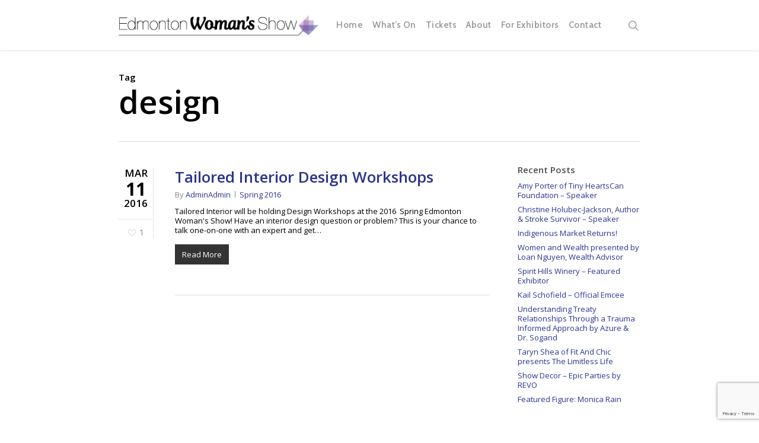

--- FILE ---
content_type: text/html; charset=utf-8
request_url: https://www.google.com/recaptcha/api2/anchor?ar=1&k=6Ld8OMUqAAAAABAtQ7IAu1zfrOWDrEBgZSXWcxGo&co=aHR0cHM6Ly93b21hbnNob3cuY29tOjQ0Mw..&hl=en&v=N67nZn4AqZkNcbeMu4prBgzg&size=invisible&anchor-ms=20000&execute-ms=30000&cb=gd2pr1i6ikpj
body_size: 48838
content:
<!DOCTYPE HTML><html dir="ltr" lang="en"><head><meta http-equiv="Content-Type" content="text/html; charset=UTF-8">
<meta http-equiv="X-UA-Compatible" content="IE=edge">
<title>reCAPTCHA</title>
<style type="text/css">
/* cyrillic-ext */
@font-face {
  font-family: 'Roboto';
  font-style: normal;
  font-weight: 400;
  font-stretch: 100%;
  src: url(//fonts.gstatic.com/s/roboto/v48/KFO7CnqEu92Fr1ME7kSn66aGLdTylUAMa3GUBHMdazTgWw.woff2) format('woff2');
  unicode-range: U+0460-052F, U+1C80-1C8A, U+20B4, U+2DE0-2DFF, U+A640-A69F, U+FE2E-FE2F;
}
/* cyrillic */
@font-face {
  font-family: 'Roboto';
  font-style: normal;
  font-weight: 400;
  font-stretch: 100%;
  src: url(//fonts.gstatic.com/s/roboto/v48/KFO7CnqEu92Fr1ME7kSn66aGLdTylUAMa3iUBHMdazTgWw.woff2) format('woff2');
  unicode-range: U+0301, U+0400-045F, U+0490-0491, U+04B0-04B1, U+2116;
}
/* greek-ext */
@font-face {
  font-family: 'Roboto';
  font-style: normal;
  font-weight: 400;
  font-stretch: 100%;
  src: url(//fonts.gstatic.com/s/roboto/v48/KFO7CnqEu92Fr1ME7kSn66aGLdTylUAMa3CUBHMdazTgWw.woff2) format('woff2');
  unicode-range: U+1F00-1FFF;
}
/* greek */
@font-face {
  font-family: 'Roboto';
  font-style: normal;
  font-weight: 400;
  font-stretch: 100%;
  src: url(//fonts.gstatic.com/s/roboto/v48/KFO7CnqEu92Fr1ME7kSn66aGLdTylUAMa3-UBHMdazTgWw.woff2) format('woff2');
  unicode-range: U+0370-0377, U+037A-037F, U+0384-038A, U+038C, U+038E-03A1, U+03A3-03FF;
}
/* math */
@font-face {
  font-family: 'Roboto';
  font-style: normal;
  font-weight: 400;
  font-stretch: 100%;
  src: url(//fonts.gstatic.com/s/roboto/v48/KFO7CnqEu92Fr1ME7kSn66aGLdTylUAMawCUBHMdazTgWw.woff2) format('woff2');
  unicode-range: U+0302-0303, U+0305, U+0307-0308, U+0310, U+0312, U+0315, U+031A, U+0326-0327, U+032C, U+032F-0330, U+0332-0333, U+0338, U+033A, U+0346, U+034D, U+0391-03A1, U+03A3-03A9, U+03B1-03C9, U+03D1, U+03D5-03D6, U+03F0-03F1, U+03F4-03F5, U+2016-2017, U+2034-2038, U+203C, U+2040, U+2043, U+2047, U+2050, U+2057, U+205F, U+2070-2071, U+2074-208E, U+2090-209C, U+20D0-20DC, U+20E1, U+20E5-20EF, U+2100-2112, U+2114-2115, U+2117-2121, U+2123-214F, U+2190, U+2192, U+2194-21AE, U+21B0-21E5, U+21F1-21F2, U+21F4-2211, U+2213-2214, U+2216-22FF, U+2308-230B, U+2310, U+2319, U+231C-2321, U+2336-237A, U+237C, U+2395, U+239B-23B7, U+23D0, U+23DC-23E1, U+2474-2475, U+25AF, U+25B3, U+25B7, U+25BD, U+25C1, U+25CA, U+25CC, U+25FB, U+266D-266F, U+27C0-27FF, U+2900-2AFF, U+2B0E-2B11, U+2B30-2B4C, U+2BFE, U+3030, U+FF5B, U+FF5D, U+1D400-1D7FF, U+1EE00-1EEFF;
}
/* symbols */
@font-face {
  font-family: 'Roboto';
  font-style: normal;
  font-weight: 400;
  font-stretch: 100%;
  src: url(//fonts.gstatic.com/s/roboto/v48/KFO7CnqEu92Fr1ME7kSn66aGLdTylUAMaxKUBHMdazTgWw.woff2) format('woff2');
  unicode-range: U+0001-000C, U+000E-001F, U+007F-009F, U+20DD-20E0, U+20E2-20E4, U+2150-218F, U+2190, U+2192, U+2194-2199, U+21AF, U+21E6-21F0, U+21F3, U+2218-2219, U+2299, U+22C4-22C6, U+2300-243F, U+2440-244A, U+2460-24FF, U+25A0-27BF, U+2800-28FF, U+2921-2922, U+2981, U+29BF, U+29EB, U+2B00-2BFF, U+4DC0-4DFF, U+FFF9-FFFB, U+10140-1018E, U+10190-1019C, U+101A0, U+101D0-101FD, U+102E0-102FB, U+10E60-10E7E, U+1D2C0-1D2D3, U+1D2E0-1D37F, U+1F000-1F0FF, U+1F100-1F1AD, U+1F1E6-1F1FF, U+1F30D-1F30F, U+1F315, U+1F31C, U+1F31E, U+1F320-1F32C, U+1F336, U+1F378, U+1F37D, U+1F382, U+1F393-1F39F, U+1F3A7-1F3A8, U+1F3AC-1F3AF, U+1F3C2, U+1F3C4-1F3C6, U+1F3CA-1F3CE, U+1F3D4-1F3E0, U+1F3ED, U+1F3F1-1F3F3, U+1F3F5-1F3F7, U+1F408, U+1F415, U+1F41F, U+1F426, U+1F43F, U+1F441-1F442, U+1F444, U+1F446-1F449, U+1F44C-1F44E, U+1F453, U+1F46A, U+1F47D, U+1F4A3, U+1F4B0, U+1F4B3, U+1F4B9, U+1F4BB, U+1F4BF, U+1F4C8-1F4CB, U+1F4D6, U+1F4DA, U+1F4DF, U+1F4E3-1F4E6, U+1F4EA-1F4ED, U+1F4F7, U+1F4F9-1F4FB, U+1F4FD-1F4FE, U+1F503, U+1F507-1F50B, U+1F50D, U+1F512-1F513, U+1F53E-1F54A, U+1F54F-1F5FA, U+1F610, U+1F650-1F67F, U+1F687, U+1F68D, U+1F691, U+1F694, U+1F698, U+1F6AD, U+1F6B2, U+1F6B9-1F6BA, U+1F6BC, U+1F6C6-1F6CF, U+1F6D3-1F6D7, U+1F6E0-1F6EA, U+1F6F0-1F6F3, U+1F6F7-1F6FC, U+1F700-1F7FF, U+1F800-1F80B, U+1F810-1F847, U+1F850-1F859, U+1F860-1F887, U+1F890-1F8AD, U+1F8B0-1F8BB, U+1F8C0-1F8C1, U+1F900-1F90B, U+1F93B, U+1F946, U+1F984, U+1F996, U+1F9E9, U+1FA00-1FA6F, U+1FA70-1FA7C, U+1FA80-1FA89, U+1FA8F-1FAC6, U+1FACE-1FADC, U+1FADF-1FAE9, U+1FAF0-1FAF8, U+1FB00-1FBFF;
}
/* vietnamese */
@font-face {
  font-family: 'Roboto';
  font-style: normal;
  font-weight: 400;
  font-stretch: 100%;
  src: url(//fonts.gstatic.com/s/roboto/v48/KFO7CnqEu92Fr1ME7kSn66aGLdTylUAMa3OUBHMdazTgWw.woff2) format('woff2');
  unicode-range: U+0102-0103, U+0110-0111, U+0128-0129, U+0168-0169, U+01A0-01A1, U+01AF-01B0, U+0300-0301, U+0303-0304, U+0308-0309, U+0323, U+0329, U+1EA0-1EF9, U+20AB;
}
/* latin-ext */
@font-face {
  font-family: 'Roboto';
  font-style: normal;
  font-weight: 400;
  font-stretch: 100%;
  src: url(//fonts.gstatic.com/s/roboto/v48/KFO7CnqEu92Fr1ME7kSn66aGLdTylUAMa3KUBHMdazTgWw.woff2) format('woff2');
  unicode-range: U+0100-02BA, U+02BD-02C5, U+02C7-02CC, U+02CE-02D7, U+02DD-02FF, U+0304, U+0308, U+0329, U+1D00-1DBF, U+1E00-1E9F, U+1EF2-1EFF, U+2020, U+20A0-20AB, U+20AD-20C0, U+2113, U+2C60-2C7F, U+A720-A7FF;
}
/* latin */
@font-face {
  font-family: 'Roboto';
  font-style: normal;
  font-weight: 400;
  font-stretch: 100%;
  src: url(//fonts.gstatic.com/s/roboto/v48/KFO7CnqEu92Fr1ME7kSn66aGLdTylUAMa3yUBHMdazQ.woff2) format('woff2');
  unicode-range: U+0000-00FF, U+0131, U+0152-0153, U+02BB-02BC, U+02C6, U+02DA, U+02DC, U+0304, U+0308, U+0329, U+2000-206F, U+20AC, U+2122, U+2191, U+2193, U+2212, U+2215, U+FEFF, U+FFFD;
}
/* cyrillic-ext */
@font-face {
  font-family: 'Roboto';
  font-style: normal;
  font-weight: 500;
  font-stretch: 100%;
  src: url(//fonts.gstatic.com/s/roboto/v48/KFO7CnqEu92Fr1ME7kSn66aGLdTylUAMa3GUBHMdazTgWw.woff2) format('woff2');
  unicode-range: U+0460-052F, U+1C80-1C8A, U+20B4, U+2DE0-2DFF, U+A640-A69F, U+FE2E-FE2F;
}
/* cyrillic */
@font-face {
  font-family: 'Roboto';
  font-style: normal;
  font-weight: 500;
  font-stretch: 100%;
  src: url(//fonts.gstatic.com/s/roboto/v48/KFO7CnqEu92Fr1ME7kSn66aGLdTylUAMa3iUBHMdazTgWw.woff2) format('woff2');
  unicode-range: U+0301, U+0400-045F, U+0490-0491, U+04B0-04B1, U+2116;
}
/* greek-ext */
@font-face {
  font-family: 'Roboto';
  font-style: normal;
  font-weight: 500;
  font-stretch: 100%;
  src: url(//fonts.gstatic.com/s/roboto/v48/KFO7CnqEu92Fr1ME7kSn66aGLdTylUAMa3CUBHMdazTgWw.woff2) format('woff2');
  unicode-range: U+1F00-1FFF;
}
/* greek */
@font-face {
  font-family: 'Roboto';
  font-style: normal;
  font-weight: 500;
  font-stretch: 100%;
  src: url(//fonts.gstatic.com/s/roboto/v48/KFO7CnqEu92Fr1ME7kSn66aGLdTylUAMa3-UBHMdazTgWw.woff2) format('woff2');
  unicode-range: U+0370-0377, U+037A-037F, U+0384-038A, U+038C, U+038E-03A1, U+03A3-03FF;
}
/* math */
@font-face {
  font-family: 'Roboto';
  font-style: normal;
  font-weight: 500;
  font-stretch: 100%;
  src: url(//fonts.gstatic.com/s/roboto/v48/KFO7CnqEu92Fr1ME7kSn66aGLdTylUAMawCUBHMdazTgWw.woff2) format('woff2');
  unicode-range: U+0302-0303, U+0305, U+0307-0308, U+0310, U+0312, U+0315, U+031A, U+0326-0327, U+032C, U+032F-0330, U+0332-0333, U+0338, U+033A, U+0346, U+034D, U+0391-03A1, U+03A3-03A9, U+03B1-03C9, U+03D1, U+03D5-03D6, U+03F0-03F1, U+03F4-03F5, U+2016-2017, U+2034-2038, U+203C, U+2040, U+2043, U+2047, U+2050, U+2057, U+205F, U+2070-2071, U+2074-208E, U+2090-209C, U+20D0-20DC, U+20E1, U+20E5-20EF, U+2100-2112, U+2114-2115, U+2117-2121, U+2123-214F, U+2190, U+2192, U+2194-21AE, U+21B0-21E5, U+21F1-21F2, U+21F4-2211, U+2213-2214, U+2216-22FF, U+2308-230B, U+2310, U+2319, U+231C-2321, U+2336-237A, U+237C, U+2395, U+239B-23B7, U+23D0, U+23DC-23E1, U+2474-2475, U+25AF, U+25B3, U+25B7, U+25BD, U+25C1, U+25CA, U+25CC, U+25FB, U+266D-266F, U+27C0-27FF, U+2900-2AFF, U+2B0E-2B11, U+2B30-2B4C, U+2BFE, U+3030, U+FF5B, U+FF5D, U+1D400-1D7FF, U+1EE00-1EEFF;
}
/* symbols */
@font-face {
  font-family: 'Roboto';
  font-style: normal;
  font-weight: 500;
  font-stretch: 100%;
  src: url(//fonts.gstatic.com/s/roboto/v48/KFO7CnqEu92Fr1ME7kSn66aGLdTylUAMaxKUBHMdazTgWw.woff2) format('woff2');
  unicode-range: U+0001-000C, U+000E-001F, U+007F-009F, U+20DD-20E0, U+20E2-20E4, U+2150-218F, U+2190, U+2192, U+2194-2199, U+21AF, U+21E6-21F0, U+21F3, U+2218-2219, U+2299, U+22C4-22C6, U+2300-243F, U+2440-244A, U+2460-24FF, U+25A0-27BF, U+2800-28FF, U+2921-2922, U+2981, U+29BF, U+29EB, U+2B00-2BFF, U+4DC0-4DFF, U+FFF9-FFFB, U+10140-1018E, U+10190-1019C, U+101A0, U+101D0-101FD, U+102E0-102FB, U+10E60-10E7E, U+1D2C0-1D2D3, U+1D2E0-1D37F, U+1F000-1F0FF, U+1F100-1F1AD, U+1F1E6-1F1FF, U+1F30D-1F30F, U+1F315, U+1F31C, U+1F31E, U+1F320-1F32C, U+1F336, U+1F378, U+1F37D, U+1F382, U+1F393-1F39F, U+1F3A7-1F3A8, U+1F3AC-1F3AF, U+1F3C2, U+1F3C4-1F3C6, U+1F3CA-1F3CE, U+1F3D4-1F3E0, U+1F3ED, U+1F3F1-1F3F3, U+1F3F5-1F3F7, U+1F408, U+1F415, U+1F41F, U+1F426, U+1F43F, U+1F441-1F442, U+1F444, U+1F446-1F449, U+1F44C-1F44E, U+1F453, U+1F46A, U+1F47D, U+1F4A3, U+1F4B0, U+1F4B3, U+1F4B9, U+1F4BB, U+1F4BF, U+1F4C8-1F4CB, U+1F4D6, U+1F4DA, U+1F4DF, U+1F4E3-1F4E6, U+1F4EA-1F4ED, U+1F4F7, U+1F4F9-1F4FB, U+1F4FD-1F4FE, U+1F503, U+1F507-1F50B, U+1F50D, U+1F512-1F513, U+1F53E-1F54A, U+1F54F-1F5FA, U+1F610, U+1F650-1F67F, U+1F687, U+1F68D, U+1F691, U+1F694, U+1F698, U+1F6AD, U+1F6B2, U+1F6B9-1F6BA, U+1F6BC, U+1F6C6-1F6CF, U+1F6D3-1F6D7, U+1F6E0-1F6EA, U+1F6F0-1F6F3, U+1F6F7-1F6FC, U+1F700-1F7FF, U+1F800-1F80B, U+1F810-1F847, U+1F850-1F859, U+1F860-1F887, U+1F890-1F8AD, U+1F8B0-1F8BB, U+1F8C0-1F8C1, U+1F900-1F90B, U+1F93B, U+1F946, U+1F984, U+1F996, U+1F9E9, U+1FA00-1FA6F, U+1FA70-1FA7C, U+1FA80-1FA89, U+1FA8F-1FAC6, U+1FACE-1FADC, U+1FADF-1FAE9, U+1FAF0-1FAF8, U+1FB00-1FBFF;
}
/* vietnamese */
@font-face {
  font-family: 'Roboto';
  font-style: normal;
  font-weight: 500;
  font-stretch: 100%;
  src: url(//fonts.gstatic.com/s/roboto/v48/KFO7CnqEu92Fr1ME7kSn66aGLdTylUAMa3OUBHMdazTgWw.woff2) format('woff2');
  unicode-range: U+0102-0103, U+0110-0111, U+0128-0129, U+0168-0169, U+01A0-01A1, U+01AF-01B0, U+0300-0301, U+0303-0304, U+0308-0309, U+0323, U+0329, U+1EA0-1EF9, U+20AB;
}
/* latin-ext */
@font-face {
  font-family: 'Roboto';
  font-style: normal;
  font-weight: 500;
  font-stretch: 100%;
  src: url(//fonts.gstatic.com/s/roboto/v48/KFO7CnqEu92Fr1ME7kSn66aGLdTylUAMa3KUBHMdazTgWw.woff2) format('woff2');
  unicode-range: U+0100-02BA, U+02BD-02C5, U+02C7-02CC, U+02CE-02D7, U+02DD-02FF, U+0304, U+0308, U+0329, U+1D00-1DBF, U+1E00-1E9F, U+1EF2-1EFF, U+2020, U+20A0-20AB, U+20AD-20C0, U+2113, U+2C60-2C7F, U+A720-A7FF;
}
/* latin */
@font-face {
  font-family: 'Roboto';
  font-style: normal;
  font-weight: 500;
  font-stretch: 100%;
  src: url(//fonts.gstatic.com/s/roboto/v48/KFO7CnqEu92Fr1ME7kSn66aGLdTylUAMa3yUBHMdazQ.woff2) format('woff2');
  unicode-range: U+0000-00FF, U+0131, U+0152-0153, U+02BB-02BC, U+02C6, U+02DA, U+02DC, U+0304, U+0308, U+0329, U+2000-206F, U+20AC, U+2122, U+2191, U+2193, U+2212, U+2215, U+FEFF, U+FFFD;
}
/* cyrillic-ext */
@font-face {
  font-family: 'Roboto';
  font-style: normal;
  font-weight: 900;
  font-stretch: 100%;
  src: url(//fonts.gstatic.com/s/roboto/v48/KFO7CnqEu92Fr1ME7kSn66aGLdTylUAMa3GUBHMdazTgWw.woff2) format('woff2');
  unicode-range: U+0460-052F, U+1C80-1C8A, U+20B4, U+2DE0-2DFF, U+A640-A69F, U+FE2E-FE2F;
}
/* cyrillic */
@font-face {
  font-family: 'Roboto';
  font-style: normal;
  font-weight: 900;
  font-stretch: 100%;
  src: url(//fonts.gstatic.com/s/roboto/v48/KFO7CnqEu92Fr1ME7kSn66aGLdTylUAMa3iUBHMdazTgWw.woff2) format('woff2');
  unicode-range: U+0301, U+0400-045F, U+0490-0491, U+04B0-04B1, U+2116;
}
/* greek-ext */
@font-face {
  font-family: 'Roboto';
  font-style: normal;
  font-weight: 900;
  font-stretch: 100%;
  src: url(//fonts.gstatic.com/s/roboto/v48/KFO7CnqEu92Fr1ME7kSn66aGLdTylUAMa3CUBHMdazTgWw.woff2) format('woff2');
  unicode-range: U+1F00-1FFF;
}
/* greek */
@font-face {
  font-family: 'Roboto';
  font-style: normal;
  font-weight: 900;
  font-stretch: 100%;
  src: url(//fonts.gstatic.com/s/roboto/v48/KFO7CnqEu92Fr1ME7kSn66aGLdTylUAMa3-UBHMdazTgWw.woff2) format('woff2');
  unicode-range: U+0370-0377, U+037A-037F, U+0384-038A, U+038C, U+038E-03A1, U+03A3-03FF;
}
/* math */
@font-face {
  font-family: 'Roboto';
  font-style: normal;
  font-weight: 900;
  font-stretch: 100%;
  src: url(//fonts.gstatic.com/s/roboto/v48/KFO7CnqEu92Fr1ME7kSn66aGLdTylUAMawCUBHMdazTgWw.woff2) format('woff2');
  unicode-range: U+0302-0303, U+0305, U+0307-0308, U+0310, U+0312, U+0315, U+031A, U+0326-0327, U+032C, U+032F-0330, U+0332-0333, U+0338, U+033A, U+0346, U+034D, U+0391-03A1, U+03A3-03A9, U+03B1-03C9, U+03D1, U+03D5-03D6, U+03F0-03F1, U+03F4-03F5, U+2016-2017, U+2034-2038, U+203C, U+2040, U+2043, U+2047, U+2050, U+2057, U+205F, U+2070-2071, U+2074-208E, U+2090-209C, U+20D0-20DC, U+20E1, U+20E5-20EF, U+2100-2112, U+2114-2115, U+2117-2121, U+2123-214F, U+2190, U+2192, U+2194-21AE, U+21B0-21E5, U+21F1-21F2, U+21F4-2211, U+2213-2214, U+2216-22FF, U+2308-230B, U+2310, U+2319, U+231C-2321, U+2336-237A, U+237C, U+2395, U+239B-23B7, U+23D0, U+23DC-23E1, U+2474-2475, U+25AF, U+25B3, U+25B7, U+25BD, U+25C1, U+25CA, U+25CC, U+25FB, U+266D-266F, U+27C0-27FF, U+2900-2AFF, U+2B0E-2B11, U+2B30-2B4C, U+2BFE, U+3030, U+FF5B, U+FF5D, U+1D400-1D7FF, U+1EE00-1EEFF;
}
/* symbols */
@font-face {
  font-family: 'Roboto';
  font-style: normal;
  font-weight: 900;
  font-stretch: 100%;
  src: url(//fonts.gstatic.com/s/roboto/v48/KFO7CnqEu92Fr1ME7kSn66aGLdTylUAMaxKUBHMdazTgWw.woff2) format('woff2');
  unicode-range: U+0001-000C, U+000E-001F, U+007F-009F, U+20DD-20E0, U+20E2-20E4, U+2150-218F, U+2190, U+2192, U+2194-2199, U+21AF, U+21E6-21F0, U+21F3, U+2218-2219, U+2299, U+22C4-22C6, U+2300-243F, U+2440-244A, U+2460-24FF, U+25A0-27BF, U+2800-28FF, U+2921-2922, U+2981, U+29BF, U+29EB, U+2B00-2BFF, U+4DC0-4DFF, U+FFF9-FFFB, U+10140-1018E, U+10190-1019C, U+101A0, U+101D0-101FD, U+102E0-102FB, U+10E60-10E7E, U+1D2C0-1D2D3, U+1D2E0-1D37F, U+1F000-1F0FF, U+1F100-1F1AD, U+1F1E6-1F1FF, U+1F30D-1F30F, U+1F315, U+1F31C, U+1F31E, U+1F320-1F32C, U+1F336, U+1F378, U+1F37D, U+1F382, U+1F393-1F39F, U+1F3A7-1F3A8, U+1F3AC-1F3AF, U+1F3C2, U+1F3C4-1F3C6, U+1F3CA-1F3CE, U+1F3D4-1F3E0, U+1F3ED, U+1F3F1-1F3F3, U+1F3F5-1F3F7, U+1F408, U+1F415, U+1F41F, U+1F426, U+1F43F, U+1F441-1F442, U+1F444, U+1F446-1F449, U+1F44C-1F44E, U+1F453, U+1F46A, U+1F47D, U+1F4A3, U+1F4B0, U+1F4B3, U+1F4B9, U+1F4BB, U+1F4BF, U+1F4C8-1F4CB, U+1F4D6, U+1F4DA, U+1F4DF, U+1F4E3-1F4E6, U+1F4EA-1F4ED, U+1F4F7, U+1F4F9-1F4FB, U+1F4FD-1F4FE, U+1F503, U+1F507-1F50B, U+1F50D, U+1F512-1F513, U+1F53E-1F54A, U+1F54F-1F5FA, U+1F610, U+1F650-1F67F, U+1F687, U+1F68D, U+1F691, U+1F694, U+1F698, U+1F6AD, U+1F6B2, U+1F6B9-1F6BA, U+1F6BC, U+1F6C6-1F6CF, U+1F6D3-1F6D7, U+1F6E0-1F6EA, U+1F6F0-1F6F3, U+1F6F7-1F6FC, U+1F700-1F7FF, U+1F800-1F80B, U+1F810-1F847, U+1F850-1F859, U+1F860-1F887, U+1F890-1F8AD, U+1F8B0-1F8BB, U+1F8C0-1F8C1, U+1F900-1F90B, U+1F93B, U+1F946, U+1F984, U+1F996, U+1F9E9, U+1FA00-1FA6F, U+1FA70-1FA7C, U+1FA80-1FA89, U+1FA8F-1FAC6, U+1FACE-1FADC, U+1FADF-1FAE9, U+1FAF0-1FAF8, U+1FB00-1FBFF;
}
/* vietnamese */
@font-face {
  font-family: 'Roboto';
  font-style: normal;
  font-weight: 900;
  font-stretch: 100%;
  src: url(//fonts.gstatic.com/s/roboto/v48/KFO7CnqEu92Fr1ME7kSn66aGLdTylUAMa3OUBHMdazTgWw.woff2) format('woff2');
  unicode-range: U+0102-0103, U+0110-0111, U+0128-0129, U+0168-0169, U+01A0-01A1, U+01AF-01B0, U+0300-0301, U+0303-0304, U+0308-0309, U+0323, U+0329, U+1EA0-1EF9, U+20AB;
}
/* latin-ext */
@font-face {
  font-family: 'Roboto';
  font-style: normal;
  font-weight: 900;
  font-stretch: 100%;
  src: url(//fonts.gstatic.com/s/roboto/v48/KFO7CnqEu92Fr1ME7kSn66aGLdTylUAMa3KUBHMdazTgWw.woff2) format('woff2');
  unicode-range: U+0100-02BA, U+02BD-02C5, U+02C7-02CC, U+02CE-02D7, U+02DD-02FF, U+0304, U+0308, U+0329, U+1D00-1DBF, U+1E00-1E9F, U+1EF2-1EFF, U+2020, U+20A0-20AB, U+20AD-20C0, U+2113, U+2C60-2C7F, U+A720-A7FF;
}
/* latin */
@font-face {
  font-family: 'Roboto';
  font-style: normal;
  font-weight: 900;
  font-stretch: 100%;
  src: url(//fonts.gstatic.com/s/roboto/v48/KFO7CnqEu92Fr1ME7kSn66aGLdTylUAMa3yUBHMdazQ.woff2) format('woff2');
  unicode-range: U+0000-00FF, U+0131, U+0152-0153, U+02BB-02BC, U+02C6, U+02DA, U+02DC, U+0304, U+0308, U+0329, U+2000-206F, U+20AC, U+2122, U+2191, U+2193, U+2212, U+2215, U+FEFF, U+FFFD;
}

</style>
<link rel="stylesheet" type="text/css" href="https://www.gstatic.com/recaptcha/releases/N67nZn4AqZkNcbeMu4prBgzg/styles__ltr.css">
<script nonce="kbsFLbjLcu4lvyzWYkAxUQ" type="text/javascript">window['__recaptcha_api'] = 'https://www.google.com/recaptcha/api2/';</script>
<script type="text/javascript" src="https://www.gstatic.com/recaptcha/releases/N67nZn4AqZkNcbeMu4prBgzg/recaptcha__en.js" nonce="kbsFLbjLcu4lvyzWYkAxUQ">
      
    </script></head>
<body><div id="rc-anchor-alert" class="rc-anchor-alert"></div>
<input type="hidden" id="recaptcha-token" value="[base64]">
<script type="text/javascript" nonce="kbsFLbjLcu4lvyzWYkAxUQ">
      recaptcha.anchor.Main.init("[\x22ainput\x22,[\x22bgdata\x22,\x22\x22,\[base64]/[base64]/[base64]/[base64]/[base64]/[base64]/[base64]/[base64]/[base64]/[base64]/[base64]/[base64]/[base64]/[base64]\x22,\[base64]\\u003d\\u003d\x22,\x22D8OWwo3DjMOfwrTCmnbDs8KBejZYwp/DqGV1FsOqwop5wovCo8O8w4RYw5dhwqfChVRDZh/[base64]/PcORJG4ZQFLChMKGwqZEWSLDjMO4wr/Ci8K7w7YBwovDu8ORw4HDuWPDosKmw7DDmTrCv8K1w7HDs8O4DFnDocKIB8OawoA/bMKuDMOjKMKQMXUhwq0zdcOLDmDDvXjDn3PCg8O4eh3CvHTCtcOKwobDvVvCjcOSwo0OOX8NwrZ5w7kYwpDClcKkbsKnJsKsMQ3CucKfTMOGQxxmwpXDsMKOwp/[base64]/CpcOiw59GQSBNAcOCwoodRMKhMsKIwpRSw4RVQhPCnlp+wrjCtcK5C2A/w7YEwq8uRMKYw63CinnDr8OAZ8OqwrvCqAd6FwnDk8OmworCp3HDm0sCw4lFB3/CnsOPwqw8X8O+FMKDHldyw7fDhlQqw4hAckrDqcOcDltawqtZw7vCqcOHw4YiwqDCssOKccKyw5gGVyxsGRhucMOTDcOTwpoQwrE+w6lAasOhfCZRICUWw5DDpCjDvMOHMhEIWV0Lw5PCmENfaU1PMmzDrFbCliMIQEcCwo3DhU3CrTprZWwCVkAiFsKJw4s/dCfCr8Kgwpc5wp4GUMO7GcKjMzZXDMOXwqhCwp1Yw7TCvcOdT8OKCHLDk8ONNcKxwpnCvSRZw7rDi1LCqQnCr8Oww6vDpcOdwp83w5IJFQEVwo8/dAlnwqfDsMOnIsKLw5vChMKQw58GGcK2Djh9w4svLcK7w48gw4VibcKkw6Z8w5gZworChcOiGw3DvB/ChcOaw4nCkm1oCcO2w6/[base64]/wqrCvWXCj8OEwojDnMO0w4QdCQLCk0nDjSg9OlrDinkiw7wSw6nChHPDh27CqcKbwqbCmg8Zwr7ClMK2wrARZsOvwpwXKxTCj3cWd8Klw4YVw5PCh8OTwp/DicO2DSnDncOswovCkjfCusKJNMKjw6HCj8KcwrfDtBJfGcKabDZaw5ZQw7RUw5Iiw6hiw7bDnFwsEMO7w6hcw4BSezJJw4zDlivDpsO8wrvCuTvCisOAw7nDv8KLEG5wZXlsExYjHsKEwo7Dv8Osw5M3NwUtRMK9wro/N3bDjgwZUk7DqTZwFFYqwozDnMKvDGx9w6tow512wrvDnnnDnMOtDmHDnsOMw6VHwqYWwrU/w4fCmQ8BEMKiesKMwpMAw5c3I8O/QTYAe3rDkADCscOUwrXDiyZZw5zCnCDDn8OeIhLCkcK+AMO4w5QVKUXCqSgXGhTDusKRZ8KOwoYnw4kPJRNVwozDoMOZAMOewoxKwqvDt8KxXsKkDDkawq8jS8KCwqDCnk/[base64]/DhcKaw7PDv8KEKcKEwoISRg7CuQzChsO5asOaw4TDscKYwrzCgMOYwr3CkWxLwppffnnCoEZWJVPCjQrCsMO/wpnCsFM6wqYsw5o+woE0EsKJFMOKWQLClcKuw4tcVDZAOsKeLiIyGsKWw5tqQcOLDcO8XMKTcizDoG5LP8KJw5lrwqjDvMKPwoHDvcKgZCcrwohGCcOhwqTDhcKCL8KKGMKHw7x/w7RUwoDDtEPChMK3ED4hd2bCuWLCrnYEVzogU33Dl0nDuUrCjcKGQUwVWMK/[base64]/CicKzMMOBdD5PccKuVWnCjzc2w4/[base64]/[base64]/ClFPCmwvDok9xwr3DjMOvw5wEGsOEw6fCqcKbw4sycMO0wqnCmMK5QsOiWcOhw5thPCtgwrnDg0fDssOCVsOCw7ghwod9PMO+VMOuwqkRw4IHDSHDugJsw6nCqA8Hw5U/[base64]/AMOmIsOcwqgVw5HCicOYwr9VMcKKfcOAHVfCh8Kqw606w4l8Ljh2bsKjwoM9w5wzwrwhXMKHwqwCwq5uGsOxBcOJw68YwrPDtVDCr8Kwwo7DscOoLEknVcOqQQ/Cn8KMwrpXwqfCgsOAFsKbwqTDqcKQw7gCGcKJw6YTGibCkwlbesKtw6HDi8OTw7kPeW7DpCfDt8ODem7DgBZWSsKWPkXDksOcTcO2B8Oqw6xqCcOvw7nCiMOXwpHCqAZcMgXDgRwXw5ZDw5kJSsKcwpbDtMKww4o2wpfCoDckw6zCu8KJwozDk38NwoF/wphUIcKnw67CkT/DlAHCq8OeAsK2wp3DicO8KsK7w6nDnMO8wqETwqISRHrCrMKLVDwtwobCicOkwq/DksKAwr9KwrHDp8OQwpMZw4XCicKyw6TCocOnLTUZZHbDp8KkK8OPfCLCsVgzMl/DtB4sw6LDrw3Cg8OZwrQdwoojXn1jQsKFw5EWJENwwq7Com0VwpTDkMKKbBV1w7kiw73Ds8KLAMOiw5rCiUM9wpjDtsOBIEvCtcKnw67CuxQBAFd2w75eD8KTdD7CuT/[base64]/CpsKjw7vCi8OKNsOKfhJpTcK3ISIJwrRyw5zDnDBTw4pmw48CTA/DtMKtwrpGIMKQwp7CkB9QNcOXw5bDg0HCpwYDw7FawrY+AsKTU0g/wqPDrsOMV15Jw6kAw5jDki1qw4HClSQ0LQfCmRo+QMOqw4HDuE84VMOQfxM/MsO5bQMmw5bDlsKnXRDDrcOjwqLDvCUjwpXDoMOFw5Yww7PDkcORGcO8HgVSwpjCrDvDvHBpw7PCtz4/wpzDrcOKKlwECMK3FU5pKn7CoMKibsKcwrjDgcO7UXIzwppQG8KOUcO0LcOPHsOAScO0wr7DvMOGESTDkDtkwp/CrMO/SsOaw6Jqw7zCv8OgAgs1EcKSw5rDqMOVRyRtYMOZwo4kwpvDjTDDmcO8wocBCMKBTsOGQMK9wrbDpMKmWmV7wpcBw4wxwovClg7Cn8KHMMOkw6XDkSwWwq5twotMwpNbwpnDhV3Do1TCuHRNw7vCuMOLwoXCiEvCqcO+wqXDilDCkjnCkCfDj8ODa0jDmgTDicOAwp/CvMKcAMO2XcO6BMKABsOYw4fDmsOmwpvCux0rBDBefEhvKcKgGsKnwqnDq8Ofw5ocwojCrDxqZ8KUaXEUesKZDXtmw7tuwp8pEcOPJ8KxAcOEfMO/IsO9w5oNIyzDkcOyw6h8esKRwo42wo7CuSLCq8OOw4/CosKow5rCgcKywqUzwpRpJsOSwqNrKyPDhcOKe8KAwr82wqvCrFTCjsKow63DgSHCrsKDMBkkw6fDpREUf2VbfDdkXy8ew7DDi1xpJcOhQsK/[base64]/[base64]/Dl8OjPMOEFy/[base64]/Cu23DthfChX8xd8OVCx4RwqQHwrLCijrChcO2wo5eXMKJcinDnT/CusOGVnbCn2fDrRM1fcOIRFkERmrDusOww606wo05cMOkw73DgDrDgsKewoJywpTCtkXCpQ49X0/[base64]/CiSwzwrXDgDV2wppdTMKqHsO1w7XCgsO0REPDi8K+C1I2wrzDu8OvYw81w4BWc8OZw5fDncOhwrkTw7VNw4HDncK1NcOoOUgCNsO2wpQKwq3Cj8KKZ8OlwpfDvE7Dg8KPbMKPEsKiwrVNw7PDsxpCwpDDjsOSw5/[base64]/CtUrChnItFnDDrUbCqcKCw6DDt8Ouw4bCkUhlwpvDinXDs8OAw6TDumFhw54eJMOvw4nCkl40wrTDgsK/[base64]/PMOkw7xuNwnDvcOdeMOQwpISw5UCw4PDi8Ouwq85wr/Di8K8w6Fnw67Dt8KRw4jDl8K7w7FDcQLDjMObWcOewoDDjQdzw7PDuwtNwrQ/[base64]/DnHzCpBnCmMO+wqTCgcKXF3fDkVtoUsO9wovCizZrdiUnQH8bPMOiwrRYcxU/XhNqw5Mtwo8LwrFxTMOww6sPU8OTwoMTw4DDpcO2KF83ESTCkDl/[base64]/Ck8OCGSNsAxV3XjdKHMOwNFvDtBnDj2kFwrDDrXB0w6VcwqjCiWDDiQh9E33Dj8OwQXnDgEoCw5/DtTvCicKZfsK5LyJfw47DmmrClhBDwqXCh8O6LcOBLMOowpLDh8OdUEllEGfCtsO1OzLDqcKBO8KvecK0fQjCiF8qwozDvy3Cv3XDoxwywozDiMKWwrbDoUFKYsOSw64tDxMFw4F9w6wwJsKzw6N0wqgqCyxnwpBtOcKFw5jDscO1w5AAEMOXw43DoMOWwpYJMT/DsMKVQ8KrMSjDpypbwovCqhvDoA4YwpjDlsKTFMKlWSvCl8KHw5Y5LMO0wrLDuGoaw7E4AMOJVcOJw4PDlcODL8KHwpNcV8OeNMOaMD1ZwqDDmCHDkBHDizPCuF3CtwFtZ3FeX0Nzw7rDo8OJwpEnWsKle8KQw7vDny/[base64]/[base64]/w40twrYHwrdiNHPCrsO3cFMuCsObcE83woYnCWnCqcKOwogeLcOvwqM6w4HDocKRw4McwqfCqD/[base64]/DosOaQMKww6jCtnHDmMK4fk/Cil5IwpUiGMKtw67DhMKDLMKFwpLCvsKZXFnCgFvDjSDCpk7CtB8fw5MHW8OcH8K+w4YOfMK2wpvCi8KLw5owI3nDlsOYEkxoJcO9IcOkcA/CsXXCrsO1w7EfEW7CgAwkwqoGG8OxVExrwqfCjcOeLsKBwpbCvCl8JcKHcnczdcKQQBDDqsKZT1bDh8KRwoxfUcOGw7XCpMO5Yn8JZGLDgQk2YcKGVwTCjMKTwp/CoMONCMKEw6ZtKsKzacKVWUE/[base64]/wph4wrEmVsK8wqvDlMOUND1AaTXCiRIqwohbwrRWHsK1w6fCscOWwqxCw7Jzejo8FBvDi8KNCybDrcObQ8Kkbz/[base64]/wphRw71Lw5cQwqldwq9Lw4VvKsKTIXwbwoDCqMODwqbCoMK2JjErwpfCt8OSw7tbDCPCjMOCwowIUMKgbhR2K8K4CA1Ew6B/[base64]/Co8OQbTPDv0tMB2fCtC/CoxXCtDFoDR3Cq8KVJDlQwrHCqmXDjMOqA8KPMmhIfcOEGsK5w7vCvTXCpcKyEsO9w5/Du8KKw49kB0LCiMKHw5xXw6HDqcO3CcKbX8K/wr/DscKjwrAYZMOkYcK4X8OqwrkFw7lSQkBndSTClcOnL3jDoMOUw7xgw67DosOcZ2LDq3Vjw6TCsS4Yb1YZMsO/csKmQmsew6zDqHpLw4LCgDZACsK4RTDDo8OawqAdwoFvwrcqw4DCm8KJwrrDlE/Cg0Vgw41yVsONRjfDpMOvNsKxUATDni8kw5/CqTrCmcORw6zCgU1hFRjCj8KXw6NuNsKvwqtZw5fDjDfCgUkRwoBGw4tmwr3Cvw1ww5RTBsKWXVxMchTDi8OtWQPCucOPwo5GwqNIw57Co8OWw4MzVcO1w68ReC/[base64]/CqyQMw7sKNwPDosKCw77Dh8OSR2fDp07DqcKGw6jCknFEV8KQwoJMw7/DpiPDqMKSwrQUwqg6VGTDoCAOehXDv8OSScORIcKKwozDiDEReMOxw5guw6vCpFYfQsO9wpc8wrzCgMK6w715w5orAzYSw482CiTCicKNwrVPw4HDiBYBwrQ9FHh5Qg3DuxxswrvDpsKjNsKFJsK7fwTCpsOmw5/[base64]/CrcODwo3Ch2ZcClouFiHCq8O5fH3DmjB+eMOFJMOcw5QPw5/DjcOHKUt5TMK2fMORQ8Kxw4kVwrnDvcOuPcKrBcO9w5RhAT83w7kmw6VCQxUzTk/ChMKoRk7DtMKEw47DryjDksO4wo3DihBKTRB3wpbDq8O/IzoBw51EagAfCB7DoCAJwqXCl8OZQG8CQ1Yvw67ClQ/[base64]/[base64]/Cg8ONw5bCsgrCpMK+RsO9wqjDlMOgw4HCgMKhw43DgzA5NkQ/GMOAbCnDrwPCnEEGfgYjXsOyw5bDjcKdecKJw6Y5BsKbBMK4woMtwpAvVMKBw50Iwp/CoVpyAX4fwp3CvVnDkcKREVrCjsKvwrkRwrfCpxLDgB0nw7oHHcK2wqUvwolnNW7ClMOxw48CwpDDiQ3Cql9zHm7DiMOnGAozw5knwq96aTHDgA7CusKhw6Egw5XDvEM/[base64]/DowBNIWnChG7DnsOobmthw7bCrcOSw7l1wrXDpUfDmzfCn3/Co2UPGlXCkMKqw7sIGcOHESxuw58sw7IYwobDvC4wPMOIwpbDssKgwo7Cu8K9BsK9JcOPCsO7bcK4RsKEw5bCqcOZZMKHPkxmwozCjsKVBMKuYcOdZj3Cvj/Do8OOwqzDo8OVOzJ3w6TDn8OlwodEwojCtMK/woTClMKfZlnCkxbClFDCpGzCqcKxbkzCiUM6eMO4w6cNG8Orb8ORw7YWw6rDpUXDpDUZw7LCpcO3w5sPU8K3PBczLsOCBHLClj3DmsKYY3wYXMKAGxwIwqAQZGvDkQwgFi/[base64]/Q8K6HDQJw5PCoxxXUsKXwpTCnHEAfzJEw5fDhsOYbMOFw7TCok5VPMKbWHDCs1bCtmIfw7AmM8ORW8O6w4nCkCHDnHVICMOTwrZgM8Kjw4DDmMOPwqZdMT4GwqTCgcKSPyN3VCfCjBUPa8OjcMKbPF5Sw6bDpV3DlsK/VcOFCsKgHcO5c8KSJcOLw7lRwrRHLxzDqCsWLSPDrjjDvwMhwrEtSwhQWycqbhLCvMKxcMOUIsK1w5rDugfChwDDqcOYwqHDt2luw4bCuMK4w6gIAcOdcMOhwozDoxDCpl7Dim0PZMK0Tg/DphRRKMKzw7Uaw79bY8KWazwjw7fCrztzeT8ew53ClMKCJTfCkMOWwofDm8Oaw4odBnh4wpPCvsKcwoFfPMKow6/[base64]/CucK/esKndcOHIsOCbDwAwrEawqRiM8OHw5gZXwTDocK4PsKQOQ/[base64]/[base64]/Cv8KdTmdRTkUUKcKJwoJuw4o/w7o4wpV8w7TCkUtpKcObw6YrYsOTwq3DgBIFw43Do2bCkcKvNF/CnMK3FgYSw5Mtw6Bww7NsYcKfR8OgDVnCp8OHEcKwUXECWMOhw7UEw5p3bMK/PCFqwoDDlUlxIsKvCQjDtnLDhMOewqrCsT0eUsKhOsO+LRnDqsKVFj3CvMOGDErCpMK7fE3DjcKqJAPCtinDmR/CpxbDo3TDjzxrwpjCs8OkRsOkw6Rgwq9rwoLDv8KUKSoKJD10w4DDksK+w6dfwoPCnznDgywBKhnCt8KdD0XDm8KqBljDlsKAQErCgT/DtMOQVB/CvC/DkcKXwoFYc8OQC3Fmw6ZNwo/[base64]/CjTvCmMKbw60Qwr0qJMOecC1Dw4nCicKlQlFYVTLCj8ORNFXDnlRLOsKjOcKlblgrwoDDvsKcwpLDtBtff8O6w6PDncKKw60Twolzw7Jxwr7DhcOBVMO4GcK3w4NNwqAEAMKwClUvw5DCrT4ew77CiBc5wrHDrHrCjldWw5bCnsOnwo95Ii/DpMOkwootEsOTecKIw4ARO8OuLmI8aW/[base64]/AMO6wpAow5vDtcOvw6DDnXjDgsKOwpjCncKnw4gZd8KDK2nDrMKpZMK3fsObw7LDpwtKwotSwqUBfsKhI0HDp8KUw6TCoF3DpcKNwqHCg8K0YUEww5LCksKuwrbDtU9zw6N7VcKyw7ohDMOZwpE1wpZaW1h4fFvDnBx/[base64]/Dgz1EfVd/aD9gP0AAwrwYw6ECwqvCocKRFMKyw7rDlF9qFVMkXsKWaDvDssK2wrfDocKaTSDDlsOMEyXDk8KCECnDpTA0wpfCsF4+wqvDrDdAIhzDm8ORQk8qRgJ9wpfDlmBPLy8/wq9EOMOBw7cyW8Kww5kfw4EmR8Kfwo/[base64]/CrC0Sw4TDocK1w4jDlWrCrsOSw4J2wqLDqW7Cs8KTKwsMw4vDrgnCvsKYe8OUOsOgHR3DqFlBasOJR8KwX03CnsKfw6s1IV7DlRkzW8K6w4fDvMK1J8O2EcOCO8Kdw6vCgWvCo0/Dm8K0K8K/wrJJw4DCglRMLlbDuQvClmh9bEVtwrLDjG3CosOHJWTCrcKbWsOGWcKiZDjDlsKOwqrCqsO1KzDDl1HDtnFJw5jCr8K7woHCgsKVw7MvW1nCtsKsw6pgOcOKw6nDtgzDpsOuw4TDj1NocMOVwoEYLsKmwpbCkml5Cg7DmEgww6HChMKZw5RfVTHCmlB/w7nCpy0qJUTDmFppVMKxw7lmD8KEfippwojCq8Kmw6DDs8O5w7nDuSzDusOOwrbCiWHDkMOxw57CscK6w7UEKzjDnsOQwqHDi8OFOxo5BmjDqcOow7whXMOPV8O/[base64]/JBbCp0fDmi/Cg8OUwrzDnxA9woNjMcK6H8K0EMOcPMOBXRPDr8O7woh+DhPDriFMw7XCizZXwqZfeltpw6gxw7kfw6rCksKsacK2Sh4jw68dOMO9wp/ChMODZWTCuEFOw7sbw6PCoMOeRk/[base64]/CuAvDpMOgw4vCrcKWw57DqiAxwqHDoMKHA8OGw6R/ZsKWTsKYw6IZJMKzwqliJMOfw6vCtRNRFCfCvMK1MxcDw4Vvw7DCv8OnM8K3wrB5w7zCscOfVFwHF8OEIMOqwrnDqlrCusKNwrHDocOHNMOFwprDicK3FS/CjsKwCsORwqcdDkIHJcKMw6FSBsKtw5HClxPClMKLbgLDvErDjMKqV8Kiw4jDqsKCw5s+w7hYw7Ruw7BSwpPDnXoRwqzDj8OYbjtaw6w/[base64]/w7EwwrPDssKVwq/CpFMJw6QYw7nCjVTDtHhMMy0fMsO2w5/CisOYWMOLOcOuZMOYMSp0f0dZDcKOw7htfHfCtsKowoTCp2sVw5TCrUpTLcKsWnDDlMKew5PCo8OxVx4+DsKkfV3ClQ0sw47CscKFL8KUw7DCsBrDvjDDv23Dj1vCi8OUw4XDl8KYwpgFwqbDgWLDs8KYBRBpw5ADwo/Dn8OTwqPCmsOswoBowoTCrcKdAmTChkzCmXt5F8OPfMObPlJ9IAvDm0Yhw5wzwq/Dr1cNwpM5w4pkAQvDu8KvwoTDksOQZsOKKsO5f3TDr1bCk2nCocKIKmLCrcKTPigjw4DCkjfCpcKzwp3CnzrCrnh+w7F8SsKZZm0Fw5kJMQbDn8KRw5tGw7oJUBfCrUZGwpoKwpjDimXCo8O1w7Z0djvDpSTDvMKAN8KYw7oqw4oYN8Kxw5bCtVPDmQ/Dr8OXfcOxS3bDgygmOcOaKg0aw43Cr8OxT0HDvcK7w7V7byPDhsKyw7jDosOaw4pNNljCtyfDmsKzeB1dCsORM8Ohw5HCkMKeM3kFwrstw6LCh8O9dcKbesKJwqw4cC/[base64]/JMOqwr1SW3/[base64]/DrsOeRgk+w6ZAw7bDu8KaO8Kcw7RCw4sELcOEwrxkwrXDvQVRAEM2wpUhw7TCpcKKwqnCrTB+woF8wpnDgw/DpcKcwr8RTcOPIwHCi2oSYXLDoMKIfcKEw6dacXPCoAESD8Olw7PCh8KFw7TCmcKawqDCrMOWMxzCpMKWRcKywrXCuUZ/DsOCw6bCgMK4w6HCkk3CicONPA9LIsOoOsK5dgJSfcKmAizClsKDIhobwqEnXU9fwqfDnMKVw7PDlsOiUTdawr0Wwr0+w5fDhAcDwrUswp/CusO/asKnwo/CinXCv8KJLgEuVMKPw5XCi1gAfgfDtGXDvStgwrzDtsK5ejzDkhgIDMOUwr3DokDCgMOswp0fw7xeLGEwPmFQw5HCmMKWwrJdQ2nDoQDDlsOlw6zDjivDvcO2OgLDqsK2J8KhQMK2wr7ClzvCvsKIw5rCkS3DrcOqw6rDpsO0w7VLw6kJZMOgRDbCisKUwp/Cj0fCn8OHw73DjyQcMMOEw73DnRDDt1vCrMKoK2PDuQbCtMOHTS7CunQaAsKrwpbDqlJvLAzCtMKqw4sySVsUwrrDij/[base64]/ChcOXwqkgO8KGwq94w5zDhiTCscKEwqDCkj0Zw7dLwoTCvC7CtMO/wpV8WMKhwo7DoMOPKF3CgQIcwrLCmHwAc8OmwrFFZAPDrcOCenDCh8KlUMKpOMKSQMKzG2zChsOPwqHDjMKWw5DCtHNww4x6w7t3wrMtC8KWwokhBV3CqsOQOVDCpBN8FEZkESjDhsKDwpnCo8OQwr3Ds1/DpRk+DBvCmTtGC8K1wp3DmcOpwr/[base64]/[base64]/DkWLDtVkxB0HCvV3Dsi1pw6A1wp3CqWdJw6vDjcKJw74rKwTCvXDDrcODcHLDtsObw7cjC8O9w4XDpRANwq5PwqHCqcKWw5gYw6YWf23CtmsCw7d9w6nDn8KEPD7CgEMqZXfCj8ODw4I0w5zCnwfChcK3w7LCg8KndncZwpVow4cIDsOmWsKQw4/ClsOFwqDDtMO0wrkcbGjCqWRsDEVHw4FcBcKVw6d7wqJCw4HDnMKUdcObKBjCmFzDomDCv8O6PFxNw7XCpsO7fX7DkmEbwpzDp8Ksw5nDkncDw6UxRDXDuMOvw4Jmw7wvwqo0w7fCmi7DoMOKJTnDnms9JzHDkMOtw6zCh8KcNVJ+w5vCs8Owwrx/[base64]/N8OzYMKvdsORw7XCgSM/dsOCMU0Jw5DCoTXCtMOxwq/CtjfDji8Hw69iwr/CsnQswqbClsKBwq7DlWvDl1TDjRzClxIRw7nCrBc0KcKMARHDicOpA8Oaw7rChSkmRMKINmbCg17ColUWwpN2wqbCjRXDnFzDm0zCnwhdX8OwAMKpCsOOeUzDosOZwqwSw7PDs8OGwo/Cl8KtwozDncK7w6vDtcObw4hOZ1hfFWvCqMKzSW1MwqFjw4UkwrfDghnCosOmf2TCqybCkErCi2B/WyDDlxNIKDADwqsqw7syYDLDosOvw73DlcOpCBpxw49FZMKlw5kRwoFVU8KnwoTCqRI4w5tOwq7Do3Yzw5F0woPDvDDDlGXCo8OQw6TChsKeNsO3wprDkkh5wq5lw5g6wohNY8KGw5JKAxNQKynCknzCmcOxwqHDmCbDhsOMADrDkMOiw7vCssOUwoHCjcK/wq5iwoQ6wrIUPRRwwoIXwrAzw7/CpyfDtiBHKSUswoPDmi8uw67DqMO1wo/[base64]/DiMOIbMOsb8ORwrTCiDMoW8OWd8OYw75Fw6BVwrZ8w6c/BsO/UFTChHdFw4o5Nlt8VxrCpMOAw4UWL8OLwr3CuMO8w4UBQhpYN8K+wrZGw4N7GAcHWHHCmMKCOVHDqcOhw7gGCzXDq8KDwq7CpnXDpw/[base64]/DmMK6wobCsB7DucKPwrDDuE/[base64]/DpEoLUBvCg8Kof8Kawq8mCcKQw77Cs8KLwrzCs8Kowp3CmS7Cv8K8T8KQA8KJfsO/w709GMOkw743w5IfwqMlW07CgcKxbcOoUATCmcKOwqXCq28jw799Ni9fw6/[base64]/YF3DiXhRASMrfGMqwobCicOdTMKpP8KtwoXDmW3CvynCiT1mwqFNw7vDpmUbCRN7DcKkWgBFw5/[base64]/wqjDpMKAwqnCksKPKHvCnVYNwplkw57Dv8KoMQPDpQEdwq81w6bDj8Ofw7LCoUw9w43CqTo5woZaGEbDksKHw6bCjMOyLCdNSUhjwrXDhsOEO1rDlTV4w4TCgFJ7woHDt8OXZmnCmzfCqHvCnA7CnsK3BcKowpoEGMKlcMKowoIKbMO/w61eIcO5w6dHWlPCjMKXesO9woxJwpdaN8KQwpbDosOIwrfCqcOWfxleVl1Zwqw4W3XCkXhww6TCm3oPVFvDhsO3JQl6DSjDr8ORw6kfw7/[base64]/DshrCnGUWwp98B1ZPw51Sw6/DkcKwMU/[base64]/[base64]/w5rCqTkeX8OHw5rCtsOQKFfDnsONwp0pwpvDhcOCMMO/w7/CnMKDw6rCpMOrw7zCrcOJE8O4wqnDu0hIJU7CnsKXw6bDrsKTLQU7L8KPIkdlwp0uw7/DscOGwoPDsGbCrRJQw4NxDcOJPsOEVcOYwq86w4bCpXkBw6ZZw5PCg8Kyw6cBw71EwrTCq8KERSkWwq9sNMOqacOxecKGbyrDlC8IV8O/wonCq8OjwrMRwp8GwqI7wrpuwqYCbFnDlV1vTD/Cm8Kzw4EwZ8OQwqUXw63CvyvCvzZiw5bCrcORwpglw4pFDcOcwogbNkxJVsK+Vw/DlhfCm8OuwrpKwppqw7HCuU3CslEmf0lYKsOLw7rDn8OKwp5DWmMmwohEACjCmikhRiJFw4FMwpR9KsKrY8KCFWnDrsOkTcOXKsKLTE7CnE1lOzY1wp9jw7EzDQh9ZHcfwrjCv8OHGMKTwpTDsMOoLcO1wrTCjSMJWcKiwr8Mwp18bi/CilfCocKhwqnCg8KGwqHDu1lyw4fDpmJ5w6ASXH5KQ8KMcsKsGMOnwp/DoMKJwrDClcKXL3Yvw69hLcOww6zCn2Q5LMOlf8O+U8OUwr/CpMONwqrDkU0xT8KyD8KDZEMNwoHCh8ONL8K6TMOoZC86w6bCtWoHJAkLwq3CmBfCu8KYw4/Dgy7Cp8ONISDCo8KiFsOjwoLCtVZ7XsKjKsO8Z8K+FsO+w6vCtEvCnsKsX2EpwpRyWMOFBWhAAsKNfMKmw7LDt8K2wpLChcOqLMOFRg1ew6fDkcKWw7d+wpLDomLCl8OGwpDCqlPCpBfDq0kIw6zCsVF/w5rCrw7Dk1Vkwq7CpGbDocOPT1vCr8KhwqFxXsKfAU05NMKPw6hfw7PDhsKWw4fCjxowcMOnw47Cn8KWwrhww6QuXsOodErDuV/DncKJwo7CpMOjwqNzwoHDjX3ClDbCjsKHw75rW2dFaXXDlGjDgiHCkcK+wp7DscO8B8OYQsOGwrsuUMKswqBEw4V7wrFcwpYgOcObw67CvyPDisKlVzRFC8Kmw5XCpwdCw4BdU8KtRcK3bDPCm3FWBWXCjxlvw6ALfcKxLcKMw5DDl2zClxrDisK9UcOfwrDCu0fChk/[base64]/CrcK7F8KUw7YYw7cGQcOZVU/CrcOVwrJiw4vCgsKWw4nDgMOpPSzDgsONHT3CvHbCh2nCksKLw5kHSMOJXEdvMBNNGVQ9w7bDoic8w6PCqWzDi8O8w5w+w7LCvS0aNyPCu1g7MRDDnz4ywoldHyzDpsOVwo/CuW9mwrV1w67DqcK9woPCpyPCt8OLwqoJw6bCpcOkVsKYDhQCw64NB8KbUcKIRzxmTMKiwrfCjTzDn0hyw7lLacKrw4DDhcO6w4R+W8Olw7HCqF/[base64]/J8Kbc01pwpEJacOYwpHCsEEfwqHDvm/DuMOwwqoRMDPDlsK5wrQ7Qy/Dm8OLHcOvf8Ouw5MCw4g8LQrChcOrP8OdGcOpMnvDgFI0w57CssObFR7CoGXClRlKw7XCnicYKsO4N8OWwofCiVQCwozDiWXDhXXCvH/[base64]/wqrCmV9+XMKDwp3CtcO/FCJaGMOBw5RYwp/CicK+I0fCqWzCi8K/w7NawrbDncKhdMKPIEXDksKcC0HCscOmwrHCocKzw7BUw5DCucKFS8KOc8KAcGLDssOgccO3wrYEYSpsw5XDssO+f0YVHsOFw6A8wobCj8OgL8OYw4UPw4UnRGtKwolPwqA/LxBHwo8cwpjCmMObwqfDkMOZV13Djl/[base64]/S0HDvy/DjMONfhbDtnTCt8OxVMO7w7Y/w57DvsO/[base64]/CjXdNw411VEghwpJ/wrIFcHk0G8KrA8O4w5PDvMKUHFXClBhxZxbDixbCqHfCjcKKeMKRSEbDmQZAb8KEwrXDusKcw78WeVNgwok+JjvDg0Yxwpcdw5l4wqDClF3DrMOLwqfDq1/[base64]/LULClV7CoWHDkEgMwqLDv8ONYsOow7TDk8O8wrTDrVIMwoTDqwLCoXPDnAt+wocow5DDoMKAwpbDm8OLP8KrwqXDpcK6wpnDoUIlcA/Ct8OcFsODw5BsSkVkw71LJErDosOdw5vDlsOLLADCtD/DukjCv8O/w6QsEyvDlsO1w4wDw4XDikMlC8O9w68UNkfDjmUEwp/Cg8Oef8KiQ8Kaw6A9EcOrw6PDh8OQw71MaMKVwpPDvQJDH8KlwoDCrg3CkcKoWCBrPcOiccKOw40rWcOVwpxzAidjwqVwwpw9w7DDljbDtsKEbW8QwosCw6kSwoYDw5RQO8KoQ8KWSsOdwr1+w6ggwpHDmE53w4hXw5/CsQfCqCkZTiskwphuPMKMw6PCisOOwr7CvcKYwrAIw59Ow6JzwpIJw4TCrAfCucK2CcOtO398KMKMwrYwHMO9BgwFZMOufFjDlh42w7x1TsKQd3/Csw/[base64]/[base64]/LCY7QsKJwp7DmcKkwrfCmMO9wpR+wpJfFwLCvsKNNm7Csw9Rwqc/cMKGwpbCjsKFw57Dl8Ohw60vwostw5zDqsKieMKDwrbDu0hkYGLCqsOdw41+w7Ewwohawp/CviYcFE4\\u003d\x22],null,[\x22conf\x22,null,\x226Ld8OMUqAAAAABAtQ7IAu1zfrOWDrEBgZSXWcxGo\x22,0,null,null,null,1,[21,125,63,73,95,87,41,43,42,83,102,105,109,121],[7059694,525],0,null,null,null,null,0,null,0,null,700,1,null,0,\[base64]/76lBhn6iwkZoQoZnOKMAhmv8xEZ\x22,0,0,null,null,1,null,0,0,null,null,null,0],\x22https://womanshow.com:443\x22,null,[3,1,1],null,null,null,1,3600,[\x22https://www.google.com/intl/en/policies/privacy/\x22,\x22https://www.google.com/intl/en/policies/terms/\x22],\x22kuewWhsIFDdMlYjvnQkSUa7CxATl8Ew7YL6G9U9YXsI\\u003d\x22,1,0,null,1,1770118110949,0,0,[70,209,165],null,[133,115,230,114,81],\x22RC-M4IQAeeVkJZPYg\x22,null,null,null,null,null,\x220dAFcWeA4MO24VWq6gaZ8YU0GN2fPjauuCeNfbLezDF9rRtOrsySZqL1XppltwbkTGxaH2kMjEnDKdLhMBAVAUojZNszH0KYRfPQ\x22,1770200911060]");
    </script></body></html>

--- FILE ---
content_type: text/plain
request_url: https://www.google-analytics.com/j/collect?v=1&_v=j102&a=445082021&t=pageview&_s=1&dl=https%3A%2F%2Fwomanshow.com%2Ftag%2Fdesign%2F&ul=en-us%40posix&dt=design%20Archives%20-%20Edmonton%20Woman%27s%20Show&sr=1280x720&vp=1280x720&_u=IEBAAEABAAAAACAAI~&jid=641751912&gjid=341305937&cid=1219903704.1770114510&tid=UA-54968155-1&_gid=15904605.1770114510&_r=1&_slc=1&z=2009276329
body_size: -450
content:
2,cG-1NJ6TBQX7L